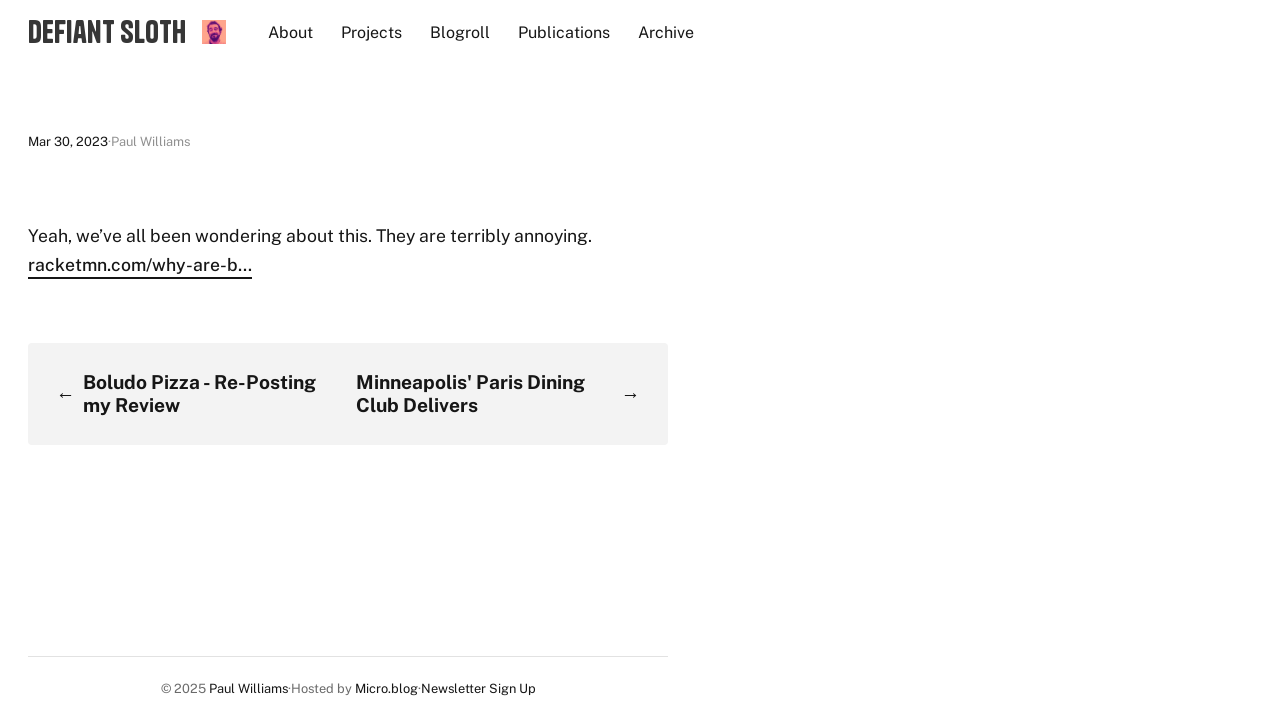

--- FILE ---
content_type: text/html; charset=utf-8
request_url: https://defiantsloth.com/2023/03/30/yeah-weve-all.html
body_size: 7732
content:
<!DOCTYPE html>

































<html lang="en">
  <head>
  <meta charset="utf-8" />
  <meta http-equiv="X-UA-Compatible" content="IE=edge" />
  <meta name="viewport" content="width=device-width, initial-scale=1, shrink-to-fit=no" />

  
  <title> - Defiant Sloth</title>

  
  
  <meta name="description" content="Yeah, we&rsquo;ve all been wondering about this. They are terribly annoying. racketmn.com/why-are-b&hellip;" />
  <meta name="author" content="Paul Williams" />
  

  
  
  
  
  
  
  <link rel="preload stylesheet" as="style" href="https://defiantsloth.com/app.min.css" />
  <link rel="stylesheet" href="/custom.css?1762704289">

  
  <link rel="preload stylesheet" as="style" href="https://defiantsloth.com/an-old-hope.min.css" />
  
  <script
    defer
    src="https://defiantsloth.com/highlight.min.js"
    onload="hljs.initHighlightingOnLoad();"
  ></script>
  

  
  <link rel="preload" as="image" href="https://defiantsloth.com/theme.png" />

  
  <link rel="preload" as="image" href="https://defiantsloth.com/twitter.svg" />
  
  <link rel="preload" as="image" href="https://defiantsloth.com/github.svg" />
  
  <link rel="preload" as="image" href="https://defiantsloth.com/instagram.svg" />
  
  <link rel="preload" as="image" href="https://defiantsloth.com/microdotblog.svg" />
  
  <link rel="preload" as="image" href="https://defiantsloth.com/mastodon.svg" />
  
  <link rel="preload" as="image" href="https://defiantsloth.com/linkedin.svg" />
  
  <link rel="preload" as="image" href="https://defiantsloth.com/buymeacoffee.svg" />
  

  
  
  <link rel="shortcut icon" href="/uploads/2024/defiantsloth-favicon-64-64.jpeg" type="image/x-icon" />
  <link rel="apple-touch-icon" href="/uploads/2024/defiantsloth-favicon-64-64.jpeg" type="image/x-icon" />

  
  <meta name="generator" content="Hugo 0.91.2" />

  
  

  
  
  
  
  
  
  
  
  
  <meta property="og:title" content="" />
<meta property="og:description" content="Yeah, we&rsquo;ve all been wondering about this. They are terribly annoying. racketmn.com/why-are-b&hellip;" />
<meta property="og:type" content="article" />
<meta property="og:url" content="https://defiantsloth.com/2023/03/30/yeah-weve-all.html" /><meta property="article:section" content="2023" />
<meta property="article:published_time" content="2023-03-30T15:53:55-06:00" />
<meta property="article:modified_time" content="2023-04-25T13:58:53-06:00" />


  
  <meta itemprop="name" content="">
<meta itemprop="description" content="Yeah, we&rsquo;ve all been wondering about this. They are terribly annoying. racketmn.com/why-are-b&hellip;"><meta itemprop="datePublished" content="2023-03-30T15:53:55-06:00" />
<meta itemprop="dateModified" content="2023-04-25T13:58:53-06:00" />
<meta itemprop="wordCount" content="12">
<meta itemprop="keywords" content="" />
  
  <meta name="twitter:card" content="summary"/>
<meta name="twitter:title" content=""/>
<meta name="twitter:description" content="Yeah, we&rsquo;ve all been wondering about this. They are terribly annoying. racketmn.com/why-are-b&hellip;"/>

  
  
  
  <link rel="me" href="https://micro.blog/paulw" />



	<link rel="me" href="https://instagram.com/defiantsloth" />


<link rel="authorization_endpoint" href="https://micro.blog/indieauth/auth" />
<link rel="token_endpoint" href="https://micro.blog/indieauth/token" />
<link rel="micropub" href="https://micro.blog/micropub" />
<link rel="microsub" href="https://micro.blog/microsub" />
<link rel="webmention" href="https://micro.blog/webmention" />
<link rel="subscribe" href="https://micro.blog/users/follow" />



	 
    
    
        
    
    
        
    
    <script defer src='https://tinylytics.app/embed/Bmr-JnaAweu1oWJTGXeh.js?kudos=%e2%9c%8c%ef%b8%8f'></script>


	<script async src="https://analytics.umami.is/script.js" data-website-id="ae8cc5ac-9ba0-4072-aafc-65de6723a583"></script>

<meta name="google-site-verification" content="8IqJb79QMi0dGXTti1tPEdG8XQTaoyerbf1k03taVBU" />

<link rel="preconnect" href="https://fonts.googleapis.com">
<link rel="preconnect" href="https://fonts.gstatic.com" crossorigin>

<link href="https://fonts.googleapis.com/css2?family=Barlow+Condensed:ital,wght@0,600;0,800;1,600&display=swap" rel="stylesheet"> 

<link href="https://api.fontshare.com/v2/css?f[]=tanker@400&f[]=sentient@400,700,201,301,200,501,500,300,2,1,401,701&display=swap" rel="stylesheet">

<link rel="preconnect" href="https://rsms.me/">
<link rel="stylesheet" href="https://rsms.me/inter/inter.css">

<link rel="preconnect" href="https://fonts.googleapis.com"> 
<link rel="preconnect" href="https://fonts.gstatic.com" crossorigin> 
<link href="https://fonts.googleapis.com/css2?family=Bebas+Neue&display=swap" rel="stylesheet">

<link href="https://api.fontshare.com/v2/css?f[]=public-sans@501,900,901,701,801,200,401,301,500,400,601,100,1,600,101,2,800,700,201,300&display=swap" rel="stylesheet">



</head>


  <body class="not-ready" data-menu="true">
    <header class="header">
  
  <p class="logo">
    <a class="site-name" href="https://defiantsloth.com/">Defiant Sloth</a><a class="btn-dark"></a>
  </p>
  

  <script>
    let bodyClx = document.body.classList;
    let btnDark = document.querySelector('.btn-dark');
    let sysDark = window.matchMedia('(prefers-color-scheme: dark)');
    let darkVal = localStorage.getItem('dark');

    let setDark = (isDark) => {
      bodyClx[isDark ? 'add' : 'remove']('dark');
      localStorage.setItem('dark', isDark ? 'yes' : 'no');
    };

    setDark(darkVal ? darkVal === 'yes' : sysDark.matches);
    requestAnimationFrame(() => bodyClx.remove('not-ready'));

    btnDark.addEventListener('click', () => setDark(!bodyClx.contains('dark')));
    sysDark.addEventListener('change', (event) => setDark(event.matches));
  </script>

  
  
  
  
  
  <nav class="menu">
    
			
				<a class="" role="presentation" href="/who/">About</a>
			
		
			
				<a class="" role="presentation" href="/projects/">Projects</a>
			
		
			
				<a class="" role="presentation" href="/blogroll/">Blogroll</a>
			
		
			
				<a class="" role="presentation" href="/publications/">Publications</a>
			
		
			
				<a class="" role="presentation" href="/archive/">Archive</a>
			
		
  </nav>
  

  
  <nav class="social">
    
    
      
    
    
      
    
    
      
    
    
      
    
    
      
    
    
      
    
    
      
    
  </nav>
  
</header>


    <main class="main">

<article class="h-entry post-single">
  <header class="post-title">
    
    <p>
      <a class="u-url" href="https://defiantsloth.com/2023/03/30/yeah-weve-all.html"><time class="dt-published">Mar 30, 2023</time></a>
      
      <span>Paul Williams</span>
      
    </p>
    
    <h1 class="p-name"></h1>
  </header>
  <section class="e-content post-content"><p>Yeah, we&rsquo;ve all been wondering about this. They are terribly annoying. <a href="https://racketmn.com/why-are-box-elder-bugs-so-bad-this-year-minneapolis">racketmn.com/why-are-b&hellip;</a></p>
</section>

  
  

  
  
    
  

  
  
  
  <nav class="post-nav">
    
    <a class="prev" href="https://defiantsloth.com/2023/03/30/boludo-pizza-reposting.html"><span>←</span>
      <span>
         Boludo Pizza - Re-Posting my Review 
      </span>
    </a>
     
    <a class="next" href="https://defiantsloth.com/2023/03/29/minneapolis-paris-dining.html">
      <span>
         Minneapolis&#39; Paris Dining Club Delivers 
      </span>
	    <span>→</span>
    </a>
    
  </nav>
  

  
  

  
  
</article>

</main>

    <footer class="footer">
  <p>© 2025 <a href="https://defiantsloth.com/">Paul Williams</a></p>
  <p>Hosted by <a href="https://micro.blog/" rel="noopener" target="_blank">Micro.blog</a>
  <p><a href="https://defiantsloth.com/subscribe" rel="noopener" target="_blank">Newsletter Sign Up</a>
  </p>
</footer>

    

    
  </body>
</html>


--- FILE ---
content_type: text/css; charset=utf-8
request_url: https://defiantsloth.com/an-old-hope.min.css
body_size: 359
content:
.hljs-comment,.hljs-quote{color:#B6B18B}.hljs-variable,.hljs-template-variable,.hljs-tag,.hljs-name,.hljs-selector-id,.hljs-selector-class,.hljs-regexp,.hljs-deletion{color:#EB3C54}.hljs-number,.hljs-built_in,.hljs-builtin-name,.hljs-literal,.hljs-type,.hljs-params,.hljs-meta,.hljs-link{color:#E7CE56}.hljs-attribute{color:#EE7C2B}.hljs-string,.hljs-symbol,.hljs-bullet,.hljs-addition{color:#4FB4D7}.hljs-title,.hljs-section{color:#78BB65}.hljs-keyword,.hljs-selector-tag{color:#B45EA4}.hljs{display:block;overflow-x:auto;background:#1C1D21;color:#c0c5ce;padding:.5em}.hljs-emphasis{font-style:italic}.hljs-strong{font-weight:bold}

--- FILE ---
content_type: text/css; charset=utf-8
request_url: https://defiantsloth.com/custom.css?1762704289
body_size: 2608
content:

a {
  color: var(--pro);
  position: relative;
  text-decoration: none;
  transition: background-position .5s ease-in-out;
}

a::before {
  content: '';
  position: absolute;
  bottom: -3px;
  left: 0;
  width: 0;
  height: 3px;
  background-color: #EDEDED;
  transition: width .3s ease-in-out;
}

a:hover::before {
  width: 100%;
}


background: #EAEAEAv;

@font-face {
      font-family: 'FreeLunch2';
      font-style: normal;
      font-weight: 400;
      src: local('FreeLunch2'), url(uploads/2024/6069aabfd1.woff) format('woff2');
    }

@font-face {
	font-family: 'FreeLunch1';
	font-style: normal
	font-weight: 300;
	src: local('FreeLunch1'), url(uploads/2024/8e9f5273a2.woff)
format('woff');
}

a class="site-name" {
			font-family: 'FreeLunch2', sans-serif;
            color:#363636;
}

.site-name {
  max-width: calc(100% - 2rem - 3rem);
  padding-bottom: 0.0rem;
  overflow: auto;
  font-size: 3.8rem;
  font-weight: 300;
  color:#363636;
  white-space: nowrap;
 font-family: 'FreeLunch2', 'Tanker', 'Segoe UI', Roboto, Oxygen, Ubuntu, Cantarell, 'Open Sans', 'Helvetica Neue', sans-serif; 
  letter-spacing: 0.0em;
}

blockquote {

  border-left: 20px solid #ccc;
  margin: 2em 10px;
  padding: 2em 10px;

}

  .post-content blockquote {
  padding: 0 0 0 calc(var(--gap) - 0.4rem);
  margin: 1 1 1 calc(var(--gap) * -1);
  border-left: 1.5rem solid var(--pro);
  border-left-color:#ccc;
  font-style: italic;
}


.btn-dark {
  width: 3rem;
  margin-left: 2rem;
  cursor: pointer;
  background: url(./uploads/2024/defiantsloth-favicon-64-64.jpeg/) left / auto 3rem no-repeat;
  transition: background-position 0.4s steps(5);
}

h1 {
  color: var(--pro);
  font-family: 'Public Sans', 'sans-serif;
  font-weight: 700;
  letter-spacing: -1px;
}

h2 {
  color: var(--pro);
  font-family: 'Public Sans', sans-serif;
  font-weight: 800;
  letter-spacing: -1px;
}

h3 {
  color: var(--pro);
  font-family: 'Public Sans', sans-serif;
  font-weight: 500;
  letter-spacing: -1px;
}

h4 {
  color: var(--pro);
  font-family: 'Public Sans', sans-serif;
  font-weight: 300;
  letter-spacing: -1px;
}

h5 {
  color: var(--pro);
  font-family: 'Public Sans', sans-serif;
  font-weight: 300;
  letter-spacing: -1px;
}


body {
  --white: rgba(var(--light), 1);
  --black: rgba(var(--dark), 1);
  --pro: rgba(var(--dark), 1);
  --lit: rgba(var(--dark), 0.64);
  --air: rgba(var(--dark), 0.48);
  --fog: rgba(var(--dark), 0.12);

  display: flex;
  flex-direction: column;
  padding-right: var(--gap);
  padding-left: var(--gap);
  margin: 0;
  font-family:  'Public Sans', sans-serif;-apple-system, BlinkMacSystemFont, 'Barlow Condensed', 'Segoe UI', Roboto, Oxygen, Ubuntu, Cantarell, 'Open Sans', 'Helvetica Neue', sans-serif;
  font-size: 2rem;
  line-height: 1.7;
  color: var(--pro);
  word-break: break-word;
  background: var(--white);
  transition: background 0.4s ease-out;
}


--- FILE ---
content_type: text/css
request_url: https://api.fontshare.com/v2/css?f[]=public-sans@501,900,901,701,801,200,401,301,500,400,601,100,1,600,101,2,800,700,201,300&display=swap
body_size: 11753
content:
/* Public Sans */
@font-face {
  font-family: 'Public Sans';
  src: url('//cdn.fontshare.com/wf/BCHX2XZJ6IIWLTW6R7NXAQB5UZMYPVL2/TX2PTBGEDEBNLHBLOPUW3GI54TZLND2H/R543QBUVTDW62I4UFRDXFB4NVV7C6VX4.woff2') format('woff2'),
       url('//cdn.fontshare.com/wf/BCHX2XZJ6IIWLTW6R7NXAQB5UZMYPVL2/TX2PTBGEDEBNLHBLOPUW3GI54TZLND2H/R543QBUVTDW62I4UFRDXFB4NVV7C6VX4.woff') format('woff'),
       url('//cdn.fontshare.com/wf/BCHX2XZJ6IIWLTW6R7NXAQB5UZMYPVL2/TX2PTBGEDEBNLHBLOPUW3GI54TZLND2H/R543QBUVTDW62I4UFRDXFB4NVV7C6VX4.ttf') format('truetype');
  font-weight: 100;
  font-display: swap;
  font-style: normal;
}
@font-face {
  font-family: 'Public Sans';
  src: url('//cdn.fontshare.com/wf/OLWQ6FZPKY65C6WXMF67PEOX3KUWX7FJ/7D7PCEMIJ5E7DWB436Q3PUZ6K5ULSI7O/FTEV7O66IIJBASTJ5TDET5SESEETBLZB.woff2') format('woff2'),
       url('//cdn.fontshare.com/wf/OLWQ6FZPKY65C6WXMF67PEOX3KUWX7FJ/7D7PCEMIJ5E7DWB436Q3PUZ6K5ULSI7O/FTEV7O66IIJBASTJ5TDET5SESEETBLZB.woff') format('woff'),
       url('//cdn.fontshare.com/wf/OLWQ6FZPKY65C6WXMF67PEOX3KUWX7FJ/7D7PCEMIJ5E7DWB436Q3PUZ6K5ULSI7O/FTEV7O66IIJBASTJ5TDET5SESEETBLZB.ttf') format('truetype');
  font-weight: 100;
  font-display: swap;
  font-style: italic;
}
@font-face {
  font-family: 'Public Sans';
  src: url('//cdn.fontshare.com/wf/H5FDUMPM3L2CWT3RFLAGPG44CLYJKJBL/66N2M2JYQU5MISLJOXKWJU3N6ZVI4QIZ/26JCBEVSSSLZNDABFFWB76KEPIN36ULR.woff2') format('woff2'),
       url('//cdn.fontshare.com/wf/H5FDUMPM3L2CWT3RFLAGPG44CLYJKJBL/66N2M2JYQU5MISLJOXKWJU3N6ZVI4QIZ/26JCBEVSSSLZNDABFFWB76KEPIN36ULR.woff') format('woff'),
       url('//cdn.fontshare.com/wf/H5FDUMPM3L2CWT3RFLAGPG44CLYJKJBL/66N2M2JYQU5MISLJOXKWJU3N6ZVI4QIZ/26JCBEVSSSLZNDABFFWB76KEPIN36ULR.ttf') format('truetype');
  font-weight: 200;
  font-display: swap;
  font-style: normal;
}
@font-face {
  font-family: 'Public Sans';
  src: url('//cdn.fontshare.com/wf/DPWXMYQ2LZMAOCMW6W4H6OQKKNAPECGF/647YNFEZNQAEB22N6Q2WCEKRGLUKVVXS/SATXGYK5ZMAD6IHQ7U4N4ZSHD3EQL4UT.woff2') format('woff2'),
       url('//cdn.fontshare.com/wf/DPWXMYQ2LZMAOCMW6W4H6OQKKNAPECGF/647YNFEZNQAEB22N6Q2WCEKRGLUKVVXS/SATXGYK5ZMAD6IHQ7U4N4ZSHD3EQL4UT.woff') format('woff'),
       url('//cdn.fontshare.com/wf/DPWXMYQ2LZMAOCMW6W4H6OQKKNAPECGF/647YNFEZNQAEB22N6Q2WCEKRGLUKVVXS/SATXGYK5ZMAD6IHQ7U4N4ZSHD3EQL4UT.ttf') format('truetype');
  font-weight: 200;
  font-display: swap;
  font-style: italic;
}
@font-face {
  font-family: 'Public Sans';
  src: url('//cdn.fontshare.com/wf/SINPXVRAI7YFAK5CKBM46QWDCQHVNQEX/JKOD3TJFQEHLCQFBREA3OXVMC2XTGURO/FZMBQ7EYNIUXZZ76WPXYG6AQIQ5TZEJV.woff2') format('woff2'),
       url('//cdn.fontshare.com/wf/SINPXVRAI7YFAK5CKBM46QWDCQHVNQEX/JKOD3TJFQEHLCQFBREA3OXVMC2XTGURO/FZMBQ7EYNIUXZZ76WPXYG6AQIQ5TZEJV.woff') format('woff'),
       url('//cdn.fontshare.com/wf/SINPXVRAI7YFAK5CKBM46QWDCQHVNQEX/JKOD3TJFQEHLCQFBREA3OXVMC2XTGURO/FZMBQ7EYNIUXZZ76WPXYG6AQIQ5TZEJV.ttf') format('truetype');
  font-weight: 300;
  font-display: swap;
  font-style: normal;
}
@font-face {
  font-family: 'Public Sans';
  src: url('//cdn.fontshare.com/wf/7CZDSSX3ZFNFG4HH5GL4JN5JMJM3NZWS/PEISV6MC2EXAUWSXSBOPGJP4PTU5E3Q4/6VKLQ2FJPND7YWEBOX6X7RR6GTDVMZZR.woff2') format('woff2'),
       url('//cdn.fontshare.com/wf/7CZDSSX3ZFNFG4HH5GL4JN5JMJM3NZWS/PEISV6MC2EXAUWSXSBOPGJP4PTU5E3Q4/6VKLQ2FJPND7YWEBOX6X7RR6GTDVMZZR.woff') format('woff'),
       url('//cdn.fontshare.com/wf/7CZDSSX3ZFNFG4HH5GL4JN5JMJM3NZWS/PEISV6MC2EXAUWSXSBOPGJP4PTU5E3Q4/6VKLQ2FJPND7YWEBOX6X7RR6GTDVMZZR.ttf') format('truetype');
  font-weight: 300;
  font-display: swap;
  font-style: italic;
}
@font-face {
  font-family: 'Public Sans';
  src: url('//cdn.fontshare.com/wf/SJMDNDWFQFKF6P2C3BSVXDX5DH2LMTPD/NCL5LNG7O6EG4WSTAFHJJDW3NISNEXFB/RFZLLA6NQUFAWMX5HJLUYJOAQDM2HW6L.woff2') format('woff2'),
       url('//cdn.fontshare.com/wf/SJMDNDWFQFKF6P2C3BSVXDX5DH2LMTPD/NCL5LNG7O6EG4WSTAFHJJDW3NISNEXFB/RFZLLA6NQUFAWMX5HJLUYJOAQDM2HW6L.woff') format('woff'),
       url('//cdn.fontshare.com/wf/SJMDNDWFQFKF6P2C3BSVXDX5DH2LMTPD/NCL5LNG7O6EG4WSTAFHJJDW3NISNEXFB/RFZLLA6NQUFAWMX5HJLUYJOAQDM2HW6L.ttf') format('truetype');
  font-weight: 400;
  font-display: swap;
  font-style: normal;
}
@font-face {
  font-family: 'Public Sans';
  src: url('//cdn.fontshare.com/wf/U6ZMI3D2MZOJ4GV5WNTMXJH72WJUBQWC/D4PYNIIW45YLBBN4A6HOJUB64NJXE74J/OVIDXH6HUTN3LFEX2SQ6MMG5U6756W4B.woff2') format('woff2'),
       url('//cdn.fontshare.com/wf/U6ZMI3D2MZOJ4GV5WNTMXJH72WJUBQWC/D4PYNIIW45YLBBN4A6HOJUB64NJXE74J/OVIDXH6HUTN3LFEX2SQ6MMG5U6756W4B.woff') format('woff'),
       url('//cdn.fontshare.com/wf/U6ZMI3D2MZOJ4GV5WNTMXJH72WJUBQWC/D4PYNIIW45YLBBN4A6HOJUB64NJXE74J/OVIDXH6HUTN3LFEX2SQ6MMG5U6756W4B.ttf') format('truetype');
  font-weight: 400;
  font-display: swap;
  font-style: italic;
}
@font-face {
  font-family: 'Public Sans';
  src: url('//cdn.fontshare.com/wf/6F623VDCXKIQWJDOOR7MUU7C355VFFY6/WWG3CY5KG34AQBVN2OUAUHXNRTL47AVA/GDKOTCZ4SQDPR75LBVP7JSLM3MDN6HE6.woff2') format('woff2'),
       url('//cdn.fontshare.com/wf/6F623VDCXKIQWJDOOR7MUU7C355VFFY6/WWG3CY5KG34AQBVN2OUAUHXNRTL47AVA/GDKOTCZ4SQDPR75LBVP7JSLM3MDN6HE6.woff') format('woff'),
       url('//cdn.fontshare.com/wf/6F623VDCXKIQWJDOOR7MUU7C355VFFY6/WWG3CY5KG34AQBVN2OUAUHXNRTL47AVA/GDKOTCZ4SQDPR75LBVP7JSLM3MDN6HE6.ttf') format('truetype');
  font-weight: 500;
  font-display: swap;
  font-style: normal;
}
@font-face {
  font-family: 'Public Sans';
  src: url('//cdn.fontshare.com/wf/KKQNFIBQ6YQRMMH2WPW5TOFSZGN5X6SU/4U5A6CYXUDE2EJ7Y4YTQB2CODRX4D4TY/F64OLKV3NFI24JV45YGRFK6BZAYYPSJK.woff2') format('woff2'),
       url('//cdn.fontshare.com/wf/KKQNFIBQ6YQRMMH2WPW5TOFSZGN5X6SU/4U5A6CYXUDE2EJ7Y4YTQB2CODRX4D4TY/F64OLKV3NFI24JV45YGRFK6BZAYYPSJK.woff') format('woff'),
       url('//cdn.fontshare.com/wf/KKQNFIBQ6YQRMMH2WPW5TOFSZGN5X6SU/4U5A6CYXUDE2EJ7Y4YTQB2CODRX4D4TY/F64OLKV3NFI24JV45YGRFK6BZAYYPSJK.ttf') format('truetype');
  font-weight: 500;
  font-display: swap;
  font-style: italic;
}
@font-face {
  font-family: 'Public Sans';
  src: url('//cdn.fontshare.com/wf/KEZHVBA7K5W2AK35YD2Q332ZH6JJYKPI/YSSJL3FZ55BIRNOPQ7IG2MVJBJEXVSQ4/4QGWO2XSJ47NHK4SEA7ZMAX2NY3M6FUV.woff2') format('woff2'),
       url('//cdn.fontshare.com/wf/KEZHVBA7K5W2AK35YD2Q332ZH6JJYKPI/YSSJL3FZ55BIRNOPQ7IG2MVJBJEXVSQ4/4QGWO2XSJ47NHK4SEA7ZMAX2NY3M6FUV.woff') format('woff'),
       url('//cdn.fontshare.com/wf/KEZHVBA7K5W2AK35YD2Q332ZH6JJYKPI/YSSJL3FZ55BIRNOPQ7IG2MVJBJEXVSQ4/4QGWO2XSJ47NHK4SEA7ZMAX2NY3M6FUV.ttf') format('truetype');
  font-weight: 600;
  font-display: swap;
  font-style: normal;
}
@font-face {
  font-family: 'Public Sans';
  src: url('//cdn.fontshare.com/wf/2M6XQP44RACFWMCIXQD5AZ3IQNM227L7/BVJIS3P5UV7YPUBE4AIOBVVSFX5S3JIK/OAK7VMJV4TSK7IAG757DLJGUX2HECNAS.woff2') format('woff2'),
       url('//cdn.fontshare.com/wf/2M6XQP44RACFWMCIXQD5AZ3IQNM227L7/BVJIS3P5UV7YPUBE4AIOBVVSFX5S3JIK/OAK7VMJV4TSK7IAG757DLJGUX2HECNAS.woff') format('woff'),
       url('//cdn.fontshare.com/wf/2M6XQP44RACFWMCIXQD5AZ3IQNM227L7/BVJIS3P5UV7YPUBE4AIOBVVSFX5S3JIK/OAK7VMJV4TSK7IAG757DLJGUX2HECNAS.ttf') format('truetype');
  font-weight: 600;
  font-display: swap;
  font-style: italic;
}
@font-face {
  font-family: 'Public Sans';
  src: url('//cdn.fontshare.com/wf/C4UT54A5XYGOEXZXAWM5XZNSNM3VVMLH/3U7UJWG6VPA6HDJ62L5CSBBRUCTTHG3I/HUT36TIUMR6VZ6YKKXYTFW2QSMCKUXF4.woff2') format('woff2'),
       url('//cdn.fontshare.com/wf/C4UT54A5XYGOEXZXAWM5XZNSNM3VVMLH/3U7UJWG6VPA6HDJ62L5CSBBRUCTTHG3I/HUT36TIUMR6VZ6YKKXYTFW2QSMCKUXF4.woff') format('woff'),
       url('//cdn.fontshare.com/wf/C4UT54A5XYGOEXZXAWM5XZNSNM3VVMLH/3U7UJWG6VPA6HDJ62L5CSBBRUCTTHG3I/HUT36TIUMR6VZ6YKKXYTFW2QSMCKUXF4.ttf') format('truetype');
  font-weight: 700;
  font-display: swap;
  font-style: normal;
}
@font-face {
  font-family: 'Public Sans';
  src: url('//cdn.fontshare.com/wf/H673OO44KIPRWRJUINRKMQPCFSJTNUSH/G44VN5JKR3DTCVOX4W5SA7MGM2LZ5V74/AF7QMSQHT2YNC4QTYQB4VKJEKY6V6BB7.woff2') format('woff2'),
       url('//cdn.fontshare.com/wf/H673OO44KIPRWRJUINRKMQPCFSJTNUSH/G44VN5JKR3DTCVOX4W5SA7MGM2LZ5V74/AF7QMSQHT2YNC4QTYQB4VKJEKY6V6BB7.woff') format('woff'),
       url('//cdn.fontshare.com/wf/H673OO44KIPRWRJUINRKMQPCFSJTNUSH/G44VN5JKR3DTCVOX4W5SA7MGM2LZ5V74/AF7QMSQHT2YNC4QTYQB4VKJEKY6V6BB7.ttf') format('truetype');
  font-weight: 700;
  font-display: swap;
  font-style: italic;
}
@font-face {
  font-family: 'Public Sans';
  src: url('//cdn.fontshare.com/wf/3CKWAA3MRNUK5OOPIAMQKVKK66VZFQEF/JRBPYUZXGLKSE5KMXSEE66BC5NWZLBAF/3SVABTHPVZJJ5PINZM2MQ2WUC7L5PT63.woff2') format('woff2'),
       url('//cdn.fontshare.com/wf/3CKWAA3MRNUK5OOPIAMQKVKK66VZFQEF/JRBPYUZXGLKSE5KMXSEE66BC5NWZLBAF/3SVABTHPVZJJ5PINZM2MQ2WUC7L5PT63.woff') format('woff'),
       url('//cdn.fontshare.com/wf/3CKWAA3MRNUK5OOPIAMQKVKK66VZFQEF/JRBPYUZXGLKSE5KMXSEE66BC5NWZLBAF/3SVABTHPVZJJ5PINZM2MQ2WUC7L5PT63.ttf') format('truetype');
  font-weight: 800;
  font-display: swap;
  font-style: normal;
}
@font-face {
  font-family: 'Public Sans';
  src: url('//cdn.fontshare.com/wf/WTJ3TRJIU57PYPV4374RZY5IM6QFVNGC/J2KBBC6L3BNDXNSGIO4OX4DKFEPAPB4N/7AN4GZTHRFNJCIB5M7OQYXPLML34ZQHV.woff2') format('woff2'),
       url('//cdn.fontshare.com/wf/WTJ3TRJIU57PYPV4374RZY5IM6QFVNGC/J2KBBC6L3BNDXNSGIO4OX4DKFEPAPB4N/7AN4GZTHRFNJCIB5M7OQYXPLML34ZQHV.woff') format('woff'),
       url('//cdn.fontshare.com/wf/WTJ3TRJIU57PYPV4374RZY5IM6QFVNGC/J2KBBC6L3BNDXNSGIO4OX4DKFEPAPB4N/7AN4GZTHRFNJCIB5M7OQYXPLML34ZQHV.ttf') format('truetype');
  font-weight: 800;
  font-display: swap;
  font-style: italic;
}
@font-face {
  font-family: 'Public Sans';
  src: url('//cdn.fontshare.com/wf/ZQ7KTDTVB2N2NSX5XWPPB5VLDVNUMJCF/AQMTPLRHTA3BS5R6ASCMR4NA2P2QUHZ7/A7JFTCD2AYEJ42QSKUNFUCCWESJSA5Q5.woff2') format('woff2'),
       url('//cdn.fontshare.com/wf/ZQ7KTDTVB2N2NSX5XWPPB5VLDVNUMJCF/AQMTPLRHTA3BS5R6ASCMR4NA2P2QUHZ7/A7JFTCD2AYEJ42QSKUNFUCCWESJSA5Q5.woff') format('woff'),
       url('//cdn.fontshare.com/wf/ZQ7KTDTVB2N2NSX5XWPPB5VLDVNUMJCF/AQMTPLRHTA3BS5R6ASCMR4NA2P2QUHZ7/A7JFTCD2AYEJ42QSKUNFUCCWESJSA5Q5.ttf') format('truetype');
  font-weight: 900;
  font-display: swap;
  font-style: normal;
}
@font-face {
  font-family: 'Public Sans';
  src: url('//cdn.fontshare.com/wf/QLPLLUELSOKSUGJ3WTN62YX5HDBHG4WR/USIMCGUSG5HLZHV7ZJEH2WIT3ARRE5US/LPBJ7QEWWYBJVUP5PVUI5SUHKE3RTUXC.woff2') format('woff2'),
       url('//cdn.fontshare.com/wf/QLPLLUELSOKSUGJ3WTN62YX5HDBHG4WR/USIMCGUSG5HLZHV7ZJEH2WIT3ARRE5US/LPBJ7QEWWYBJVUP5PVUI5SUHKE3RTUXC.woff') format('woff'),
       url('//cdn.fontshare.com/wf/QLPLLUELSOKSUGJ3WTN62YX5HDBHG4WR/USIMCGUSG5HLZHV7ZJEH2WIT3ARRE5US/LPBJ7QEWWYBJVUP5PVUI5SUHKE3RTUXC.ttf') format('truetype');
  font-weight: 900;
  font-display: swap;
  font-style: italic;
}
@font-face {
  font-family: 'Public Sans';
  src: url('//cdn.fontshare.com/wf/AB3W4RTJDTV2YGSHJ3RYQNITFFFTVTHJ/HMR5BYPT5TY2T3WCBIBJNUHOZ7BZTM5T/JCGGIZDCUA7N5MMORGBTNWUTQEZEM2D3.woff2') format('woff2'),
       url('//cdn.fontshare.com/wf/AB3W4RTJDTV2YGSHJ3RYQNITFFFTVTHJ/HMR5BYPT5TY2T3WCBIBJNUHOZ7BZTM5T/JCGGIZDCUA7N5MMORGBTNWUTQEZEM2D3.woff') format('woff'),
       url('//cdn.fontshare.com/wf/AB3W4RTJDTV2YGSHJ3RYQNITFFFTVTHJ/HMR5BYPT5TY2T3WCBIBJNUHOZ7BZTM5T/JCGGIZDCUA7N5MMORGBTNWUTQEZEM2D3.ttf') format('truetype');
  font-weight: 100 900;
  font-display: swap;
  font-style: normal;
}
@font-face {
  font-family: 'Public Sans';
  src: url('//cdn.fontshare.com/wf/CIOFVNUNQ25ZVSRO2BJ2KPYSLVYPADEU/E6N3RLPR32HEJCLKIVS7NK7OEJ57GRAM/WBYFEMRYP7HCU3WGHPKUICPJDPNBRWXR.woff2') format('woff2'),
       url('//cdn.fontshare.com/wf/CIOFVNUNQ25ZVSRO2BJ2KPYSLVYPADEU/E6N3RLPR32HEJCLKIVS7NK7OEJ57GRAM/WBYFEMRYP7HCU3WGHPKUICPJDPNBRWXR.woff') format('woff'),
       url('//cdn.fontshare.com/wf/CIOFVNUNQ25ZVSRO2BJ2KPYSLVYPADEU/E6N3RLPR32HEJCLKIVS7NK7OEJ57GRAM/WBYFEMRYP7HCU3WGHPKUICPJDPNBRWXR.ttf') format('truetype');
  font-weight: 100 900;
  font-display: swap;
  font-style: italic;
}




--- FILE ---
content_type: image/svg+xml
request_url: https://defiantsloth.com/microdotblog.svg
body_size: 517
content:
<svg id="Layer_1" data-name="Layer 1" xmlns="http://www.w3.org/2000/svg" viewBox="0 0 482.79 486.16"><defs><style>.cls-1{fill:currentColor;}</style></defs><title>Micro.blogBW</title><path class="cls-1" d="M495.79,372.06c32-37.64,51.11-85,51.11-136.5C546.9,113,438.82,13.72,305.5,13.72S64.1,113,64.1,235.56,172.18,457.4,305.5,457.4a259.65,259.65,0,0,0,86.2-14.58,7.78,7.78,0,0,1,8.81,2.77c20.17,27.23,51.67,46.38,86.7,54.17a4.79,4.79,0,0,0,4.74-7.65,94.37,94.37,0,0,1,4-120.11ZM420,209.48l-62.17,47.19,22.56,74.72a7.06,7.06,0,0,1-10.79,7.84L305.5,294.68l-64.09,44.55a7.06,7.06,0,0,1-10.79-7.84l22.56-74.72L191,209.48a7.06,7.06,0,0,1,4.12-12.68l78-1.63,25.67-73.71a7.06,7.06,0,0,1,13.33,0l25.67,73.71,78,1.63A7.06,7.06,0,0,1,420,209.48Z" transform="translate(-64.1 -13.72)"/></svg>
